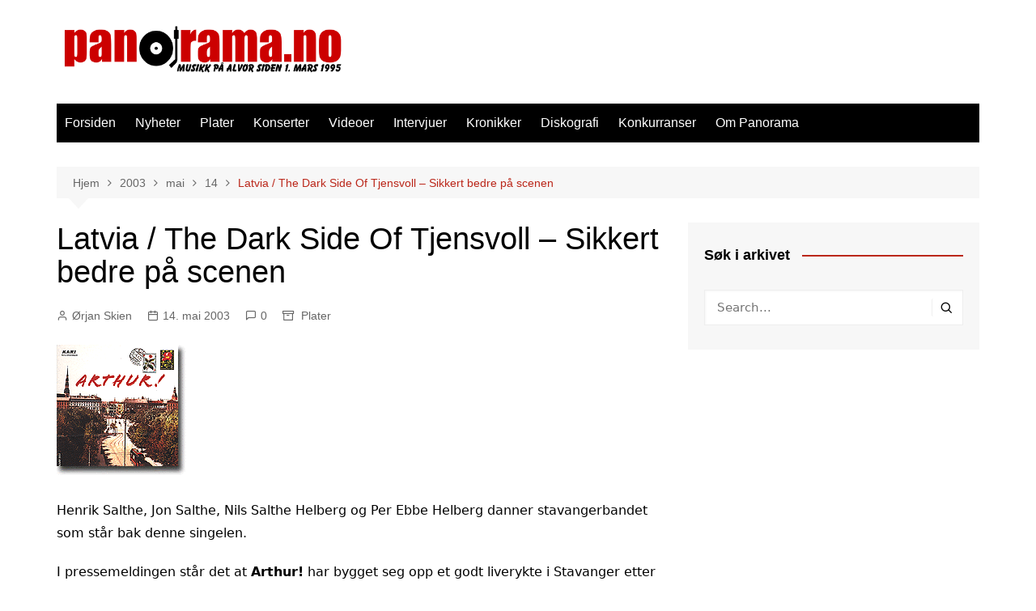

--- FILE ---
content_type: text/html; charset=UTF-8
request_url: https://panorama.no/2003/05/14/latvia-_-the-dark-side-of-tjensvoll-sikkert-bedre-pa_-scenen/
body_size: 16380
content:
		<!doctype html>
		<html lang="nb-NO">
				<head>
			<meta charset="UTF-8">
			<meta name="viewport" content="width=device-width, initial-scale=1">
			<link rel="profile" href="https://gmpg.org/xfn/11">
			<meta name='robots' content='index, follow, max-image-preview:large, max-snippet:-1, max-video-preview:-1' />

	<!-- This site is optimized with the Yoast SEO plugin v26.8 - https://yoast.com/product/yoast-seo-wordpress/ -->
	<title>Latvia / The Dark Side Of Tjensvoll - Sikkert bedre på scenen - Panorama.no</title>
	<link rel="canonical" href="https://panorama.no/2003/05/14/latvia-_-the-dark-side-of-tjensvoll-sikkert-bedre-pa_-scenen/" />
	<meta property="og:locale" content="nb_NO" />
	<meta property="og:type" content="article" />
	<meta property="og:title" content="Latvia / The Dark Side Of Tjensvoll - Sikkert bedre på scenen - Panorama.no" />
	<meta property="og:description" content="Det selvutnevnte rockmonsteret Arthur! spiller musikk i rommet mellom garasjerock- og pop-psykedelia. De er nå ute med vinylsingelen Latvia / Dark Side Of Tjensvoll." />
	<meta property="og:url" content="https://panorama.no/2003/05/14/latvia-_-the-dark-side-of-tjensvoll-sikkert-bedre-pa_-scenen/" />
	<meta property="og:site_name" content="Panorama.no" />
	<meta property="article:publisher" content="https://www.facebook.com/panorama.no" />
	<meta property="article:published_time" content="2003-05-14T22:00:00+00:00" />
	<meta property="og:image" content="https://panorama.no/wp-content/uploads/2003/05/14/DarkSideTjens.gif" />
	<meta property="og:image:width" content="160" />
	<meta property="og:image:height" content="161" />
	<meta property="og:image:type" content="image/gif" />
	<meta name="author" content="Ørjan Skien" />
	<meta name="twitter:card" content="summary_large_image" />
	<meta name="twitter:creator" content="@panorama_no" />
	<meta name="twitter:site" content="@panorama_no" />
	<meta name="twitter:label1" content="Skrevet av" />
	<meta name="twitter:data1" content="Ørjan Skien" />
	<meta name="twitter:label2" content="Ansl. lesetid" />
	<meta name="twitter:data2" content="2 minutter" />
	<script type="application/ld+json" class="yoast-schema-graph">{"@context":"https://schema.org","@graph":[{"@type":"Article","@id":"https://panorama.no/2003/05/14/latvia-_-the-dark-side-of-tjensvoll-sikkert-bedre-pa_-scenen/#article","isPartOf":{"@id":"https://panorama.no/2003/05/14/latvia-_-the-dark-side-of-tjensvoll-sikkert-bedre-pa_-scenen/"},"author":{"name":"Ørjan Skien","@id":"https://panorama.no/#/schema/person/ed03a8749282906390bab422a9c3abdd"},"headline":"Latvia / The Dark Side Of Tjensvoll &#8211; Sikkert bedre på scenen","datePublished":"2003-05-14T22:00:00+00:00","mainEntityOfPage":{"@id":"https://panorama.no/2003/05/14/latvia-_-the-dark-side-of-tjensvoll-sikkert-bedre-pa_-scenen/"},"wordCount":316,"commentCount":0,"publisher":{"@id":"https://panorama.no/#organization"},"image":{"@id":"https://panorama.no/2003/05/14/latvia-_-the-dark-side-of-tjensvoll-sikkert-bedre-pa_-scenen/#primaryimage"},"thumbnailUrl":"https://panorama.no/wp-content/uploads/2003/05/14/DarkSideTjens.gif","articleSection":["Plater"],"inLanguage":"nb-NO","potentialAction":[{"@type":"CommentAction","name":"Comment","target":["https://panorama.no/2003/05/14/latvia-_-the-dark-side-of-tjensvoll-sikkert-bedre-pa_-scenen/#respond"]}]},{"@type":"WebPage","@id":"https://panorama.no/2003/05/14/latvia-_-the-dark-side-of-tjensvoll-sikkert-bedre-pa_-scenen/","url":"https://panorama.no/2003/05/14/latvia-_-the-dark-side-of-tjensvoll-sikkert-bedre-pa_-scenen/","name":"Latvia / The Dark Side Of Tjensvoll - Sikkert bedre på scenen - Panorama.no","isPartOf":{"@id":"https://panorama.no/#website"},"primaryImageOfPage":{"@id":"https://panorama.no/2003/05/14/latvia-_-the-dark-side-of-tjensvoll-sikkert-bedre-pa_-scenen/#primaryimage"},"image":{"@id":"https://panorama.no/2003/05/14/latvia-_-the-dark-side-of-tjensvoll-sikkert-bedre-pa_-scenen/#primaryimage"},"thumbnailUrl":"https://panorama.no/wp-content/uploads/2003/05/14/DarkSideTjens.gif","datePublished":"2003-05-14T22:00:00+00:00","breadcrumb":{"@id":"https://panorama.no/2003/05/14/latvia-_-the-dark-side-of-tjensvoll-sikkert-bedre-pa_-scenen/#breadcrumb"},"inLanguage":"nb-NO","potentialAction":[{"@type":"ReadAction","target":["https://panorama.no/2003/05/14/latvia-_-the-dark-side-of-tjensvoll-sikkert-bedre-pa_-scenen/"]}]},{"@type":"ImageObject","inLanguage":"nb-NO","@id":"https://panorama.no/2003/05/14/latvia-_-the-dark-side-of-tjensvoll-sikkert-bedre-pa_-scenen/#primaryimage","url":"https://panorama.no/wp-content/uploads/2003/05/14/DarkSideTjens.gif","contentUrl":"https://panorama.no/wp-content/uploads/2003/05/14/DarkSideTjens.gif","width":160,"height":161},{"@type":"BreadcrumbList","@id":"https://panorama.no/2003/05/14/latvia-_-the-dark-side-of-tjensvoll-sikkert-bedre-pa_-scenen/#breadcrumb","itemListElement":[{"@type":"ListItem","position":1,"name":"Home","item":"https://panorama.no/"},{"@type":"ListItem","position":2,"name":"Latvia / The Dark Side Of Tjensvoll &#8211; Sikkert bedre på scenen"}]},{"@type":"WebSite","@id":"https://panorama.no/#website","url":"https://panorama.no/","name":"Panorama.no","description":"Norges eldste musikkmagasin på nett","publisher":{"@id":"https://panorama.no/#organization"},"potentialAction":[{"@type":"SearchAction","target":{"@type":"EntryPoint","urlTemplate":"https://panorama.no/?s={search_term_string}"},"query-input":{"@type":"PropertyValueSpecification","valueRequired":true,"valueName":"search_term_string"}}],"inLanguage":"nb-NO"},{"@type":"Organization","@id":"https://panorama.no/#organization","name":"Panorama.no","url":"https://panorama.no/","logo":{"@type":"ImageObject","inLanguage":"nb-NO","@id":"https://panorama.no/#/schema/logo/image/","url":"https://panorama.no/wp-content/uploads/2014/03/cropped-PanoramaLogo1995_1200.png","contentUrl":"https://panorama.no/wp-content/uploads/2014/03/cropped-PanoramaLogo1995_1200.png","width":1200,"height":225,"caption":"Panorama.no"},"image":{"@id":"https://panorama.no/#/schema/logo/image/"},"sameAs":["https://www.facebook.com/panorama.no","https://x.com/panorama_no"]},{"@type":"Person","@id":"https://panorama.no/#/schema/person/ed03a8749282906390bab422a9c3abdd","name":"Ørjan Skien","image":{"@type":"ImageObject","inLanguage":"nb-NO","@id":"https://panorama.no/#/schema/person/image/","url":"https://secure.gravatar.com/avatar/2c7a14915a6f56df0816a21c253cfa4a2405a0fa9731f9d6d5769ace03d0d817?s=96&d=mm&r=g","contentUrl":"https://secure.gravatar.com/avatar/2c7a14915a6f56df0816a21c253cfa4a2405a0fa9731f9d6d5769ace03d0d817?s=96&d=mm&r=g","caption":"Ørjan Skien"},"url":"https://panorama.no/author/orjan/"}]}</script>
	<!-- / Yoast SEO plugin. -->


<link rel='dns-prefetch' href='//stats.wp.com' />
<link rel="alternate" type="application/rss+xml" title="Panorama.no &raquo; strøm" href="https://panorama.no/feed/" />
<link rel="alternate" type="application/rss+xml" title="Panorama.no &raquo; kommentarstrøm" href="https://panorama.no/comments/feed/" />
<link rel="alternate" type="application/rss+xml" title="Panorama.no &raquo; Latvia / The Dark Side Of Tjensvoll &#8211; Sikkert bedre på scenen kommentarstrøm" href="https://panorama.no/2003/05/14/latvia-_-the-dark-side-of-tjensvoll-sikkert-bedre-pa_-scenen/feed/" />
<link rel="alternate" title="oEmbed (JSON)" type="application/json+oembed" href="https://panorama.no/wp-json/oembed/1.0/embed?url=https%3A%2F%2Fpanorama.no%2F2003%2F05%2F14%2Flatvia-_-the-dark-side-of-tjensvoll-sikkert-bedre-pa_-scenen%2F" />
<link rel="alternate" title="oEmbed (XML)" type="text/xml+oembed" href="https://panorama.no/wp-json/oembed/1.0/embed?url=https%3A%2F%2Fpanorama.no%2F2003%2F05%2F14%2Flatvia-_-the-dark-side-of-tjensvoll-sikkert-bedre-pa_-scenen%2F&#038;format=xml" />
<style id='wp-img-auto-sizes-contain-inline-css' type='text/css'>
img:is([sizes=auto i],[sizes^="auto," i]){contain-intrinsic-size:3000px 1500px}
/*# sourceURL=wp-img-auto-sizes-contain-inline-css */
</style>
<style id='wp-emoji-styles-inline-css' type='text/css'>

	img.wp-smiley, img.emoji {
		display: inline !important;
		border: none !important;
		box-shadow: none !important;
		height: 1em !important;
		width: 1em !important;
		margin: 0 0.07em !important;
		vertical-align: -0.1em !important;
		background: none !important;
		padding: 0 !important;
	}
/*# sourceURL=wp-emoji-styles-inline-css */
</style>
<style id='wp-block-library-inline-css' type='text/css'>
:root{--wp-block-synced-color:#7a00df;--wp-block-synced-color--rgb:122,0,223;--wp-bound-block-color:var(--wp-block-synced-color);--wp-editor-canvas-background:#ddd;--wp-admin-theme-color:#007cba;--wp-admin-theme-color--rgb:0,124,186;--wp-admin-theme-color-darker-10:#006ba1;--wp-admin-theme-color-darker-10--rgb:0,107,160.5;--wp-admin-theme-color-darker-20:#005a87;--wp-admin-theme-color-darker-20--rgb:0,90,135;--wp-admin-border-width-focus:2px}@media (min-resolution:192dpi){:root{--wp-admin-border-width-focus:1.5px}}.wp-element-button{cursor:pointer}:root .has-very-light-gray-background-color{background-color:#eee}:root .has-very-dark-gray-background-color{background-color:#313131}:root .has-very-light-gray-color{color:#eee}:root .has-very-dark-gray-color{color:#313131}:root .has-vivid-green-cyan-to-vivid-cyan-blue-gradient-background{background:linear-gradient(135deg,#00d084,#0693e3)}:root .has-purple-crush-gradient-background{background:linear-gradient(135deg,#34e2e4,#4721fb 50%,#ab1dfe)}:root .has-hazy-dawn-gradient-background{background:linear-gradient(135deg,#faaca8,#dad0ec)}:root .has-subdued-olive-gradient-background{background:linear-gradient(135deg,#fafae1,#67a671)}:root .has-atomic-cream-gradient-background{background:linear-gradient(135deg,#fdd79a,#004a59)}:root .has-nightshade-gradient-background{background:linear-gradient(135deg,#330968,#31cdcf)}:root .has-midnight-gradient-background{background:linear-gradient(135deg,#020381,#2874fc)}:root{--wp--preset--font-size--normal:16px;--wp--preset--font-size--huge:42px}.has-regular-font-size{font-size:1em}.has-larger-font-size{font-size:2.625em}.has-normal-font-size{font-size:var(--wp--preset--font-size--normal)}.has-huge-font-size{font-size:var(--wp--preset--font-size--huge)}.has-text-align-center{text-align:center}.has-text-align-left{text-align:left}.has-text-align-right{text-align:right}.has-fit-text{white-space:nowrap!important}#end-resizable-editor-section{display:none}.aligncenter{clear:both}.items-justified-left{justify-content:flex-start}.items-justified-center{justify-content:center}.items-justified-right{justify-content:flex-end}.items-justified-space-between{justify-content:space-between}.screen-reader-text{border:0;clip-path:inset(50%);height:1px;margin:-1px;overflow:hidden;padding:0;position:absolute;width:1px;word-wrap:normal!important}.screen-reader-text:focus{background-color:#ddd;clip-path:none;color:#444;display:block;font-size:1em;height:auto;left:5px;line-height:normal;padding:15px 23px 14px;text-decoration:none;top:5px;width:auto;z-index:100000}html :where(.has-border-color){border-style:solid}html :where([style*=border-top-color]){border-top-style:solid}html :where([style*=border-right-color]){border-right-style:solid}html :where([style*=border-bottom-color]){border-bottom-style:solid}html :where([style*=border-left-color]){border-left-style:solid}html :where([style*=border-width]){border-style:solid}html :where([style*=border-top-width]){border-top-style:solid}html :where([style*=border-right-width]){border-right-style:solid}html :where([style*=border-bottom-width]){border-bottom-style:solid}html :where([style*=border-left-width]){border-left-style:solid}html :where(img[class*=wp-image-]){height:auto;max-width:100%}:where(figure){margin:0 0 1em}html :where(.is-position-sticky){--wp-admin--admin-bar--position-offset:var(--wp-admin--admin-bar--height,0px)}@media screen and (max-width:600px){html :where(.is-position-sticky){--wp-admin--admin-bar--position-offset:0px}}

/*# sourceURL=wp-block-library-inline-css */
</style><style id='global-styles-inline-css' type='text/css'>
:root{--wp--preset--aspect-ratio--square: 1;--wp--preset--aspect-ratio--4-3: 4/3;--wp--preset--aspect-ratio--3-4: 3/4;--wp--preset--aspect-ratio--3-2: 3/2;--wp--preset--aspect-ratio--2-3: 2/3;--wp--preset--aspect-ratio--16-9: 16/9;--wp--preset--aspect-ratio--9-16: 9/16;--wp--preset--color--black: #000000;--wp--preset--color--cyan-bluish-gray: #abb8c3;--wp--preset--color--white: #ffffff;--wp--preset--color--pale-pink: #f78da7;--wp--preset--color--vivid-red: #cf2e2e;--wp--preset--color--luminous-vivid-orange: #ff6900;--wp--preset--color--luminous-vivid-amber: #fcb900;--wp--preset--color--light-green-cyan: #7bdcb5;--wp--preset--color--vivid-green-cyan: #00d084;--wp--preset--color--pale-cyan-blue: #8ed1fc;--wp--preset--color--vivid-cyan-blue: #0693e3;--wp--preset--color--vivid-purple: #9b51e0;--wp--preset--gradient--vivid-cyan-blue-to-vivid-purple: linear-gradient(135deg,rgb(6,147,227) 0%,rgb(155,81,224) 100%);--wp--preset--gradient--light-green-cyan-to-vivid-green-cyan: linear-gradient(135deg,rgb(122,220,180) 0%,rgb(0,208,130) 100%);--wp--preset--gradient--luminous-vivid-amber-to-luminous-vivid-orange: linear-gradient(135deg,rgb(252,185,0) 0%,rgb(255,105,0) 100%);--wp--preset--gradient--luminous-vivid-orange-to-vivid-red: linear-gradient(135deg,rgb(255,105,0) 0%,rgb(207,46,46) 100%);--wp--preset--gradient--very-light-gray-to-cyan-bluish-gray: linear-gradient(135deg,rgb(238,238,238) 0%,rgb(169,184,195) 100%);--wp--preset--gradient--cool-to-warm-spectrum: linear-gradient(135deg,rgb(74,234,220) 0%,rgb(151,120,209) 20%,rgb(207,42,186) 40%,rgb(238,44,130) 60%,rgb(251,105,98) 80%,rgb(254,248,76) 100%);--wp--preset--gradient--blush-light-purple: linear-gradient(135deg,rgb(255,206,236) 0%,rgb(152,150,240) 100%);--wp--preset--gradient--blush-bordeaux: linear-gradient(135deg,rgb(254,205,165) 0%,rgb(254,45,45) 50%,rgb(107,0,62) 100%);--wp--preset--gradient--luminous-dusk: linear-gradient(135deg,rgb(255,203,112) 0%,rgb(199,81,192) 50%,rgb(65,88,208) 100%);--wp--preset--gradient--pale-ocean: linear-gradient(135deg,rgb(255,245,203) 0%,rgb(182,227,212) 50%,rgb(51,167,181) 100%);--wp--preset--gradient--electric-grass: linear-gradient(135deg,rgb(202,248,128) 0%,rgb(113,206,126) 100%);--wp--preset--gradient--midnight: linear-gradient(135deg,rgb(2,3,129) 0%,rgb(40,116,252) 100%);--wp--preset--font-size--small: 16px;--wp--preset--font-size--medium: 28px;--wp--preset--font-size--large: 32px;--wp--preset--font-size--x-large: 42px;--wp--preset--font-size--larger: 38px;--wp--preset--spacing--20: 0.44rem;--wp--preset--spacing--30: 0.67rem;--wp--preset--spacing--40: 1rem;--wp--preset--spacing--50: 1.5rem;--wp--preset--spacing--60: 2.25rem;--wp--preset--spacing--70: 3.38rem;--wp--preset--spacing--80: 5.06rem;--wp--preset--shadow--natural: 6px 6px 9px rgba(0, 0, 0, 0.2);--wp--preset--shadow--deep: 12px 12px 50px rgba(0, 0, 0, 0.4);--wp--preset--shadow--sharp: 6px 6px 0px rgba(0, 0, 0, 0.2);--wp--preset--shadow--outlined: 6px 6px 0px -3px rgb(255, 255, 255), 6px 6px rgb(0, 0, 0);--wp--preset--shadow--crisp: 6px 6px 0px rgb(0, 0, 0);}:where(.is-layout-flex){gap: 0.5em;}:where(.is-layout-grid){gap: 0.5em;}body .is-layout-flex{display: flex;}.is-layout-flex{flex-wrap: wrap;align-items: center;}.is-layout-flex > :is(*, div){margin: 0;}body .is-layout-grid{display: grid;}.is-layout-grid > :is(*, div){margin: 0;}:where(.wp-block-columns.is-layout-flex){gap: 2em;}:where(.wp-block-columns.is-layout-grid){gap: 2em;}:where(.wp-block-post-template.is-layout-flex){gap: 1.25em;}:where(.wp-block-post-template.is-layout-grid){gap: 1.25em;}.has-black-color{color: var(--wp--preset--color--black) !important;}.has-cyan-bluish-gray-color{color: var(--wp--preset--color--cyan-bluish-gray) !important;}.has-white-color{color: var(--wp--preset--color--white) !important;}.has-pale-pink-color{color: var(--wp--preset--color--pale-pink) !important;}.has-vivid-red-color{color: var(--wp--preset--color--vivid-red) !important;}.has-luminous-vivid-orange-color{color: var(--wp--preset--color--luminous-vivid-orange) !important;}.has-luminous-vivid-amber-color{color: var(--wp--preset--color--luminous-vivid-amber) !important;}.has-light-green-cyan-color{color: var(--wp--preset--color--light-green-cyan) !important;}.has-vivid-green-cyan-color{color: var(--wp--preset--color--vivid-green-cyan) !important;}.has-pale-cyan-blue-color{color: var(--wp--preset--color--pale-cyan-blue) !important;}.has-vivid-cyan-blue-color{color: var(--wp--preset--color--vivid-cyan-blue) !important;}.has-vivid-purple-color{color: var(--wp--preset--color--vivid-purple) !important;}.has-black-background-color{background-color: var(--wp--preset--color--black) !important;}.has-cyan-bluish-gray-background-color{background-color: var(--wp--preset--color--cyan-bluish-gray) !important;}.has-white-background-color{background-color: var(--wp--preset--color--white) !important;}.has-pale-pink-background-color{background-color: var(--wp--preset--color--pale-pink) !important;}.has-vivid-red-background-color{background-color: var(--wp--preset--color--vivid-red) !important;}.has-luminous-vivid-orange-background-color{background-color: var(--wp--preset--color--luminous-vivid-orange) !important;}.has-luminous-vivid-amber-background-color{background-color: var(--wp--preset--color--luminous-vivid-amber) !important;}.has-light-green-cyan-background-color{background-color: var(--wp--preset--color--light-green-cyan) !important;}.has-vivid-green-cyan-background-color{background-color: var(--wp--preset--color--vivid-green-cyan) !important;}.has-pale-cyan-blue-background-color{background-color: var(--wp--preset--color--pale-cyan-blue) !important;}.has-vivid-cyan-blue-background-color{background-color: var(--wp--preset--color--vivid-cyan-blue) !important;}.has-vivid-purple-background-color{background-color: var(--wp--preset--color--vivid-purple) !important;}.has-black-border-color{border-color: var(--wp--preset--color--black) !important;}.has-cyan-bluish-gray-border-color{border-color: var(--wp--preset--color--cyan-bluish-gray) !important;}.has-white-border-color{border-color: var(--wp--preset--color--white) !important;}.has-pale-pink-border-color{border-color: var(--wp--preset--color--pale-pink) !important;}.has-vivid-red-border-color{border-color: var(--wp--preset--color--vivid-red) !important;}.has-luminous-vivid-orange-border-color{border-color: var(--wp--preset--color--luminous-vivid-orange) !important;}.has-luminous-vivid-amber-border-color{border-color: var(--wp--preset--color--luminous-vivid-amber) !important;}.has-light-green-cyan-border-color{border-color: var(--wp--preset--color--light-green-cyan) !important;}.has-vivid-green-cyan-border-color{border-color: var(--wp--preset--color--vivid-green-cyan) !important;}.has-pale-cyan-blue-border-color{border-color: var(--wp--preset--color--pale-cyan-blue) !important;}.has-vivid-cyan-blue-border-color{border-color: var(--wp--preset--color--vivid-cyan-blue) !important;}.has-vivid-purple-border-color{border-color: var(--wp--preset--color--vivid-purple) !important;}.has-vivid-cyan-blue-to-vivid-purple-gradient-background{background: var(--wp--preset--gradient--vivid-cyan-blue-to-vivid-purple) !important;}.has-light-green-cyan-to-vivid-green-cyan-gradient-background{background: var(--wp--preset--gradient--light-green-cyan-to-vivid-green-cyan) !important;}.has-luminous-vivid-amber-to-luminous-vivid-orange-gradient-background{background: var(--wp--preset--gradient--luminous-vivid-amber-to-luminous-vivid-orange) !important;}.has-luminous-vivid-orange-to-vivid-red-gradient-background{background: var(--wp--preset--gradient--luminous-vivid-orange-to-vivid-red) !important;}.has-very-light-gray-to-cyan-bluish-gray-gradient-background{background: var(--wp--preset--gradient--very-light-gray-to-cyan-bluish-gray) !important;}.has-cool-to-warm-spectrum-gradient-background{background: var(--wp--preset--gradient--cool-to-warm-spectrum) !important;}.has-blush-light-purple-gradient-background{background: var(--wp--preset--gradient--blush-light-purple) !important;}.has-blush-bordeaux-gradient-background{background: var(--wp--preset--gradient--blush-bordeaux) !important;}.has-luminous-dusk-gradient-background{background: var(--wp--preset--gradient--luminous-dusk) !important;}.has-pale-ocean-gradient-background{background: var(--wp--preset--gradient--pale-ocean) !important;}.has-electric-grass-gradient-background{background: var(--wp--preset--gradient--electric-grass) !important;}.has-midnight-gradient-background{background: var(--wp--preset--gradient--midnight) !important;}.has-small-font-size{font-size: var(--wp--preset--font-size--small) !important;}.has-medium-font-size{font-size: var(--wp--preset--font-size--medium) !important;}.has-large-font-size{font-size: var(--wp--preset--font-size--large) !important;}.has-x-large-font-size{font-size: var(--wp--preset--font-size--x-large) !important;}
/*# sourceURL=global-styles-inline-css */
</style>

<style id='classic-theme-styles-inline-css' type='text/css'>
/*! This file is auto-generated */
.wp-block-button__link{color:#fff;background-color:#32373c;border-radius:9999px;box-shadow:none;text-decoration:none;padding:calc(.667em + 2px) calc(1.333em + 2px);font-size:1.125em}.wp-block-file__button{background:#32373c;color:#fff;text-decoration:none}
/*# sourceURL=/wp-includes/css/classic-themes.min.css */
</style>
<link rel='stylesheet' id='fcbkbttn_icon-css' href='https://panorama.no/wp-content/plugins/facebook-button-plugin/css/icon.css?ver=2.77' type='text/css' media='all' />
<link rel='stylesheet' id='fcbkbttn_stylesheet-css' href='https://panorama.no/wp-content/plugins/facebook-button-plugin/css/style.css?ver=2.77' type='text/css' media='all' />
<link rel='stylesheet' id='cmplz-general-css' href='https://panorama.no/wp-content/plugins/complianz-gdpr/assets/css/cookieblocker.min.css?ver=1746948974' type='text/css' media='all' />
<link rel='stylesheet' id='cream-magazine-style-css' href='https://panorama.no/wp-content/themes/cream-magazine/style.css?ver=2.1.7' type='text/css' media='all' />
<link rel='stylesheet' id='fontAwesome-4-css' href='https://panorama.no/wp-content/themes/cream-magazine/assets/dist/fonts/fontAwesome/fontAwesome.min.css?ver=2.1.7' type='text/css' media='all' />
<link rel='stylesheet' id='feather-icons-css' href='https://panorama.no/wp-content/themes/cream-magazine/assets/dist/fonts/feather/feather.min.css?ver=2.1.7' type='text/css' media='all' />
<link rel='stylesheet' id='cream-magazine-main-css' href='https://panorama.no/wp-content/themes/cream-magazine/assets/dist/css/main.css?ver=2.1.7' type='text/css' media='all' />
<script type="text/javascript" async src="https://panorama.no/wp-content/plugins/burst-statistics/helpers/timeme/timeme.min.js?ver=1.8.0.1" id="burst-timeme-js"></script>
<script type="text/javascript" id="burst-js-extra">
/* <![CDATA[ */
var burst = {"tracking":{"isInitialHit":true,"lastUpdateTimestamp":0,"beacon_url":"https://panorama.no/wp-content/plugins/burst-statistics/endpoint.php"},"options":{"cookieless":0,"pageUrl":"https://panorama.no/2003/05/14/latvia-_-the-dark-side-of-tjensvoll-sikkert-bedre-pa_-scenen/","beacon_enabled":1,"do_not_track":0,"enable_turbo_mode":0,"track_url_change":0,"cookie_retention_days":30},"goals":{"completed":[],"scriptUrl":"https://panorama.no/wp-content/plugins/burst-statistics//assets/js/build/burst-goals.js?v=1.8.0.1","active":[]},"cache":{"uid":null,"fingerprint":null,"isUserAgent":null,"isDoNotTrack":null,"useCookies":null}};
//# sourceURL=burst-js-extra
/* ]]> */
</script>
<script type="text/javascript" async src="https://panorama.no/wp-content/plugins/burst-statistics/assets/js/build/burst.min.js?ver=1.8.0.1" id="burst-js"></script>
<script type="text/javascript" src="https://panorama.no/wp-content/plugins/google-analytics-for-wordpress/assets/js/frontend-gtag.min.js?ver=9.11.1" id="monsterinsights-frontend-script-js" async="async" data-wp-strategy="async"></script>
<script data-cfasync="false" data-wpfc-render="false" type="text/javascript" id='monsterinsights-frontend-script-js-extra'>/* <![CDATA[ */
var monsterinsights_frontend = {"js_events_tracking":"true","download_extensions":"doc,pdf,ppt,zip,xls,docx,pptx,xlsx","inbound_paths":"[]","home_url":"https:\/\/panorama.no","hash_tracking":"false","v4_id":"G-MYWWCLN9QV"};/* ]]> */
</script>
<script type="text/javascript" src="https://panorama.no/wp-includes/js/jquery/jquery.min.js?ver=3.7.1" id="jquery-core-js"></script>
<script type="text/javascript" src="https://panorama.no/wp-includes/js/jquery/jquery-migrate.min.js?ver=3.4.1" id="jquery-migrate-js"></script>
<script type="text/javascript" src="https://panorama.no/wp-content/plugins/stop-user-enumeration/frontend/js/frontend.js?ver=1.7.7" id="stop-user-enumeration-js" defer="defer" data-wp-strategy="defer"></script>
<link rel="https://api.w.org/" href="https://panorama.no/wp-json/" /><link rel="alternate" title="JSON" type="application/json" href="https://panorama.no/wp-json/wp/v2/posts/5483" />
<!-- Twitter Cards Meta - V 2.5.4 -->
<meta name="twitter:card" content="summary" />
<meta name="twitter:site" content="@panorama_no" />
<meta name="twitter:creator" content="@panorama_no" />
<meta name="twitter:url" content="https://panorama.no/2003/05/14/latvia-_-the-dark-side-of-tjensvoll-sikkert-bedre-pa_-scenen/" />
<meta name="twitter:title" content="Latvia / The Dark Side Of Tjensvoll &#8211; Sikkert bedre på scenen" />
<meta name="twitter:description" content="Det selvutnevnte rockmonsteret Arthur! spiller musikk i rommet mellom garasjerock- og pop-psykedelia. De er nå ute med vinylsingelen Latvia / Dark Side Of [...]" />
<meta name="twitter:image" content="https://panorama.no/wp-content/uploads/2003/05/14/DarkSideTjens.gif" />
<!-- Twitter Cards Meta By WPDeveloper.net -->

	<style>img#wpstats{display:none}</style>
		<link rel="pingback" href="https://panorama.no/xmlrpc.php"><style>a:hover{text-decoration:none !important;}button,input[type="button"],input[type="reset"],input[type="submit"],.primary-navigation > ul > li.home-btn,.cm_header_lay_three .primary-navigation > ul > li.home-btn,.news_ticker_wrap .ticker_head,#toTop,.section-title h2::after,.sidebar-widget-area .widget .widget-title h2::after,.footer-widget-container .widget .widget-title h2::after,#comments div#respond h3#reply-title::after,#comments h2.comments-title:after,.post_tags a,.owl-carousel .owl-nav button.owl-prev,.owl-carousel .owl-nav button.owl-next,.cm_author_widget .author-detail-link a,.error_foot form input[type="submit"],.widget_search form input[type="submit"],.header-search-container input[type="submit"],.trending_widget_carousel .owl-dots button.owl-dot,.pagination .page-numbers.current,.post-navigation .nav-links .nav-previous a,.post-navigation .nav-links .nav-next a,#comments form input[type="submit"],footer .widget.widget_search form input[type="submit"]:hover,.widget_product_search .woocommerce-product-search button[type="submit"],.woocommerce ul.products li.product .button,.woocommerce .woocommerce-pagination ul.page-numbers li span.current,.woocommerce .product div.summary .cart button.single_add_to_cart_button,.woocommerce .product div.woocommerce-tabs div.panel #reviews #review_form_wrapper .comment-form p.form-submit .submit,.woocommerce .product section.related > h2::after,.woocommerce .cart .button:hover,.woocommerce .cart .button:focus,.woocommerce .cart input.button:hover,.woocommerce .cart input.button:focus,.woocommerce #respond input#submit:hover,.woocommerce #respond input#submit:focus,.woocommerce button.button:hover,.woocommerce button.button:focus,.woocommerce input.button:hover,.woocommerce input.button:focus,.woocommerce #respond input#submit.alt:hover,.woocommerce a.button.alt:hover,.woocommerce button.button.alt:hover,.woocommerce input.button.alt:hover,.woocommerce a.remove:hover,.woocommerce-account .woocommerce-MyAccount-navigation ul li.is-active a,.woocommerce a.button:hover,.woocommerce a.button:focus,.widget_product_tag_cloud .tagcloud a:hover,.widget_product_tag_cloud .tagcloud a:focus,.woocommerce .widget_price_filter .price_slider_wrapper .ui-slider .ui-slider-handle,.error_page_top_portion,.primary-navigation ul li a span.menu-item-description{background-color:#bb271a}a:hover,.post_title h2 a:hover,.post_title h2 a:focus,.post_meta li a:hover,.post_meta li a:focus,ul.social-icons li a[href*=".com"]:hover::before,.ticker_carousel .owl-nav button.owl-prev i,.ticker_carousel .owl-nav button.owl-next i,.news_ticker_wrap .ticker_items .item a:hover,.news_ticker_wrap .ticker_items .item a:focus,.cm_banner .post_title h2 a:hover,.cm_banner .post_meta li a:hover,.cm_middle_post_widget_one .post_title h2 a:hover,.cm_middle_post_widget_one .post_meta li a:hover,.cm_middle_post_widget_three .post_thumb .post-holder a:hover,.cm_middle_post_widget_three .post_thumb .post-holder a:focus,.cm_middle_post_widget_six .middle_widget_six_carousel .item .card .card_content a:hover,.cm_middle_post_widget_six .middle_widget_six_carousel .item .card .card_content a:focus,.cm_post_widget_twelve .card .post-holder a:hover,.cm_post_widget_twelve .card .post-holder a:focus,.cm_post_widget_seven .card .card_content a:hover,.cm_post_widget_seven .card .card_content a:focus,.copyright_section a:hover,.footer_nav ul li a:hover,.breadcrumb ul li:last-child span,.pagination .page-numbers:hover,#comments ol.comment-list li article footer.comment-meta .comment-metadata span.edit-link a:hover,#comments ol.comment-list li article .reply a:hover,.social-share ul li a:hover,ul.social-icons li a:hover,ul.social-icons li a:focus,.woocommerce ul.products li.product a:hover,.woocommerce ul.products li.product .price,.woocommerce .woocommerce-pagination ul.page-numbers li a.page-numbers:hover,.woocommerce div.product p.price,.woocommerce div.product span.price,.video_section .video_details .post_title h2 a:hover,.primary-navigation.dark li a:hover,footer .footer_inner a:hover,.footer-widget-container ul.post_meta li:hover span,.footer-widget-container ul.post_meta li:hover a,ul.post_meta li a:hover,.cm-post-widget-two .big-card .post-holder .post_title h2 a:hover,.cm-post-widget-two .big-card .post_meta li a:hover,.copyright_section .copyrights a,.breadcrumb ul li a:hover,.breadcrumb ul li a:hover span{color:#bb271a}.ticker_carousel .owl-nav button.owl-prev,.ticker_carousel .owl-nav button.owl-next,.error_foot form input[type="submit"],.widget_search form input[type="submit"],.pagination .page-numbers:hover,#comments form input[type="submit"],.social-share ul li a:hover,.header-search-container .search-form-entry,.widget_product_search .woocommerce-product-search button[type="submit"],.woocommerce .woocommerce-pagination ul.page-numbers li span.current,.woocommerce .woocommerce-pagination ul.page-numbers li a.page-numbers:hover,.woocommerce a.remove:hover,.ticker_carousel .owl-nav button.owl-prev:hover,.ticker_carousel .owl-nav button.owl-next:hover,footer .widget.widget_search form input[type="submit"]:hover,.trending_widget_carousel .owl-dots button.owl-dot,.the_content blockquote,.widget_tag_cloud .tagcloud a:hover{border-color:#bb271a}header .mask{background-color:rgba(0,0,0,0.2);}.site-description{color:#000000;}body{font-family:Arial,sans-serif;font-weight:inherit;}h1,h2,h3,h4,h5,h6,.site-title{font-family:Arial,sans-serif;font-weight:inherit;}.entry_cats ul.post-categories li a{background-color:#bb271a;color:#fff;}.entry_cats ul.post-categories li a:hover{background-color:#010101;color:#fff;}.the_content a{color:#bb271a;}.the_content a:hover{color:#010101;}.post-display-grid .card_content .cm-post-excerpt{margin-top:15px;}</style><link rel="icon" href="https://panorama.no/wp-content/uploads/2016/03/cropped-Panorama_logo_mobilside_kvadrat-32x32.png" sizes="32x32" />
<link rel="icon" href="https://panorama.no/wp-content/uploads/2016/03/cropped-Panorama_logo_mobilside_kvadrat-192x192.png" sizes="192x192" />
<link rel="apple-touch-icon" href="https://panorama.no/wp-content/uploads/2016/03/cropped-Panorama_logo_mobilside_kvadrat-180x180.png" />
<meta name="msapplication-TileImage" content="https://panorama.no/wp-content/uploads/2016/03/cropped-Panorama_logo_mobilside_kvadrat-270x270.png" />

<!-- BEGIN GAINWP v5.4.6 Universal Analytics - https://intelligencewp.com/google-analytics-in-wordpress/ -->
<script>
(function(i,s,o,g,r,a,m){i['GoogleAnalyticsObject']=r;i[r]=i[r]||function(){
	(i[r].q=i[r].q||[]).push(arguments)},i[r].l=1*new Date();a=s.createElement(o),
	m=s.getElementsByTagName(o)[0];a.async=1;a.src=g;m.parentNode.insertBefore(a,m)
})(window,document,'script','https://www.google-analytics.com/analytics.js','ga');
  ga('create', 'UA-54396-1', 'auto');
  ga('send', 'pageview');
</script>
<!-- END GAINWP Universal Analytics -->
		</head>
				<body data-rsssl=1 class="wp-singular post-template-default single single-post postid-5483 single-format-standard wp-custom-logo wp-embed-responsive wp-theme-cream-magazine right-sidebar">
						<a class="skip-link screen-reader-text" href="#content">Hopp til innhold</a>
				<div class="page-wrapper">
		<header class="general-header cm-header-style-one">
		<div class="cm-container">
		<div class="logo-container">
			<div class="row align-items-center">
				<div class="cm-col-lg-4 cm-col-12">
							<div class="logo">
			<a href="https://panorama.no/" class="custom-logo-link" rel="home"><img width="1200" height="225" src="https://panorama.no/wp-content/uploads/2014/03/cropped-PanoramaLogo1995_1200.png" class="custom-logo" alt="Panorama.no" decoding="async" fetchpriority="high" srcset="https://panorama.no/wp-content/uploads/2014/03/cropped-PanoramaLogo1995_1200.png 1200w, https://panorama.no/wp-content/uploads/2014/03/cropped-PanoramaLogo1995_1200-300x56.png 300w, https://panorama.no/wp-content/uploads/2014/03/cropped-PanoramaLogo1995_1200-1024x192.png 1024w, https://panorama.no/wp-content/uploads/2014/03/cropped-PanoramaLogo1995_1200-768x144.png 768w" sizes="(max-width: 1200px) 100vw, 1200px" /></a>		</div><!-- .logo -->
						</div><!-- .col -->
							</div><!-- .row -->
		</div><!-- .logo-container -->
		<nav class="main-navigation">
			<div id="main-nav" class="primary-navigation">
				<ul id="menu-toppmeny" class=""><li id="menu-item-12552" class="menu-item menu-item-type-custom menu-item-object-custom menu-item-12552"><a href="https://www.panorama.no">Forsiden</a></li>
<li id="menu-item-12372" class="menu-item menu-item-type-taxonomy menu-item-object-category menu-item-12372"><a href="https://panorama.no/nyheter/">Nyheter</a></li>
<li id="menu-item-12371" class="menu-item menu-item-type-taxonomy menu-item-object-category current-post-ancestor current-menu-parent current-post-parent menu-item-12371"><a href="https://panorama.no/plater/">Plater</a></li>
<li id="menu-item-12373" class="menu-item menu-item-type-taxonomy menu-item-object-category menu-item-12373"><a href="https://panorama.no/konserter/">Konserter</a></li>
<li id="menu-item-12460" class="menu-item menu-item-type-taxonomy menu-item-object-category menu-item-12460"><a href="https://panorama.no/nyheter/videoer/">Videoer</a></li>
<li id="menu-item-12375" class="menu-item menu-item-type-taxonomy menu-item-object-category menu-item-12375"><a href="https://panorama.no/intervjuer/">Intervjuer</a></li>
<li id="menu-item-12376" class="menu-item menu-item-type-taxonomy menu-item-object-category menu-item-12376"><a href="https://panorama.no/kronikker/">Kronikker</a></li>
<li id="menu-item-12377" class="menu-item menu-item-type-taxonomy menu-item-object-category menu-item-12377"><a href="https://panorama.no/diskografi/">Diskografi</a></li>
<li id="menu-item-12374" class="menu-item menu-item-type-taxonomy menu-item-object-category menu-item-12374"><a href="https://panorama.no/nyheter/konkurranser/">Konkurranser</a></li>
<li id="menu-item-12417" class="menu-item menu-item-type-post_type menu-item-object-page menu-item-12417"><a href="https://panorama.no/om-panorama/">Om Panorama</a></li>
</ul>			</div><!-- .primary-navigation -->
			<div class="header-search-container">
				<div class="search-form-entry">
					<form role="search" class="cm-search-form" method="get" action="https://panorama.no/"><input type="search" name="s" placeholder="Search..." value="" ><button type="submit" class="cm-submit-btn"><i class="feather icon-search"></i></button></form>				</div><!-- .search-form-entry -->
			</div><!-- .search-container -->
		</nav><!-- .main-navigation -->
	</div><!-- .cm-container -->
</header><!-- .general-header -->
<div id="content" class="site-content">
	<div class="cm-container">
	<div class="inner-page-wrapper">
		<div id="primary" class="content-area">
			<main id="main" class="site-main">
				<div class="cm_post_page_lay_wrap">
								<div class="breadcrumb  default-breadcrumb">
				<nav role="navigation" aria-label="Brødsmuler" class="breadcrumb-trail breadcrumbs" itemprop="breadcrumb"><ul class="trail-items" itemscope itemtype="http://schema.org/BreadcrumbList"><meta name="numberOfItems" content="5" /><meta name="itemListOrder" content="Ascending" /><li itemprop="itemListElement" itemscope itemtype="http://schema.org/ListItem" class="trail-item trail-begin"><a href="https://panorama.no/" rel="home" itemprop="item"><span itemprop="name">Hjem</span></a><meta itemprop="position" content="1" /></li><li itemprop="itemListElement" itemscope itemtype="http://schema.org/ListItem" class="trail-item"><a href="https://panorama.no/2003/" itemprop="item"><span itemprop="name">2003</span></a><meta itemprop="position" content="2" /></li><li itemprop="itemListElement" itemscope itemtype="http://schema.org/ListItem" class="trail-item"><a href="https://panorama.no/2003/05/" itemprop="item"><span itemprop="name">mai</span></a><meta itemprop="position" content="3" /></li><li itemprop="itemListElement" itemscope itemtype="http://schema.org/ListItem" class="trail-item"><a href="https://panorama.no/2003/05/14/" itemprop="item"><span itemprop="name">14</span></a><meta itemprop="position" content="4" /></li><li itemprop="itemListElement" itemscope itemtype="http://schema.org/ListItem" class="trail-item trail-end"><a href="https://panorama.no/2003/05/14/latvia-_-the-dark-side-of-tjensvoll-sikkert-bedre-pa_-scenen" itemprop="item"><span itemprop="name">Latvia / The Dark Side Of Tjensvoll &#8211; Sikkert bedre på scenen</span></a><meta itemprop="position" content="5" /></li></ul></nav>			</div>
								<div class="single-container">
						<div class="row">  
							<div class="cm-col-lg-8 cm-col-12 sticky_portion">
								<div class="content-entry">
	<article id="post-5483" class="post-detail post-5483 post type-post status-publish format-standard has-post-thumbnail hentry category-plater">
		<div class="the_title">
			<h1>Latvia / The Dark Side Of Tjensvoll &#8211; Sikkert bedre på scenen</h1>
		</div><!-- .the_title -->
					<div class="cm-post-meta">
				<ul class="post_meta">
											<li class="post_author">
							<a href="https://panorama.no/author/orjan/">Ørjan Skien</a>
						</li><!-- .post_author -->
												<li class="posted_date">
							<a href="https://panorama.no/2003/05/14/latvia-_-the-dark-side-of-tjensvoll-sikkert-bedre-pa_-scenen/"><time class="entry-date published updated" datetime="2003-05-14T22:00:00+02:00">14. mai 2003</time></a>
						</li><!-- .posted_date -->
												<li class="comments">
							<a href="https://panorama.no/2003/05/14/latvia-_-the-dark-side-of-tjensvoll-sikkert-bedre-pa_-scenen/#comments">0</a>
						</li><!-- .comments -->
													<li class="entry_cats">
								<a href="https://panorama.no/plater/" rel="category tag">Plater</a>							</li><!-- .entry_cats -->
											</ul><!-- .post_meta -->
			</div><!-- .meta -->
									<div class="post_thumb">
					<figure>
					<img width="160" height="161" src="https://panorama.no/wp-content/uploads/2003/05/14/DarkSideTjens.gif" class="attachment-full size-full wp-post-image" alt="Latvia / The Dark Side Of Tjensvoll &#8211; Sikkert bedre på scenen" decoding="async" />					</figure>
				</div>
						<div class="the_content">
			<p>Henrik Salthe, Jon Salthe, Nils Salthe Helberg og Per Ebbe Helberg danner stavangerbandet som står bak denne singelen.</p>
<p>I pressemeldingen står det at <b>Arthur!</b> har bygget seg opp et godt liverykte i Stavanger etter konserter på sentrale utesteder i byen. Og det stemmer: Ryktene om Arthur!s opptredener har funnet fram til undertegnede på egen hånd, så det var ikke uten en viss forventning at plata ble satt i spilleren første gang. </p>
<p>Men noe rockmonster er nok likevel ikke Arthur!. Det er snarere et gutteband med tydelige ambisjoner om å få til noe mer enn standard garasjepunkrock. Tittelen på den instrumentale <i>Dark Side Of Tjensvoll</i> er nok til å skjønne at her trekkes tråder og referanser til band som har skapt mye særegen og mystisk musikk. </p>
<p><b>Dessverre virker ikke bandet alltid like samspilte. Det er litt forstyrrende når de legger opp til halvavanserte rytmer og partier, og kommer ørlite i utakt, og blir vel skranglete. Slikt smågrums merker man ikke på konsert, men det merkes godt på det private stereoanlegget.</b></p>
<p>Å spille garasjerock er ofte bare en finere benevning for å låte som et rockverksted, og til tider er det der Arthur! befinner seg. Som når de prøver seg på småpsykedeliske partier anført av en naivistisk vokal, rytmegitar, og syke orgeltoner. Men det svinger ikke helt. Bandet virker en smule innadvendt, og underholder muligens seg selv mer enn lytteren. Ikke helt overbevisende er klisjeen jeg ikke greier å styre unna når jeg vil oppsummere mitt totale inntrykk av singelen.</p>
<p>Musikken har noe uforløst over seg, men jeg blir ikke overrasket om det svinger bedre live. Bandet skal aldri bli oppløst, hevder de ihvertfall selv. Og da burde det være anledninger til å sjekke ut bandet på byen, muligens i et mer passende element.</p>
<div class="fcbkbttn_buttons_block" id="fcbkbttn_left"><div class="fcbkbttn_like "><fb:like href="https://panorama.no/2003/05/14/latvia-_-the-dark-side-of-tjensvoll-sikkert-bedre-pa_-scenen/" action="like" colorscheme="light" layout="button_count"  size="small"></fb:like></div></div>		</div><!-- .the_content -->
			</article><!-- #post-5483 -->
</div><!-- .content-entry -->
	<div class="author_box">
		<div class="row no-gutters">
			<div class="cm-col-lg-3 cm-col-md-2 cm-col-3">
				<div class="author_thumb">
					<img alt='' src='https://secure.gravatar.com/avatar/2c7a14915a6f56df0816a21c253cfa4a2405a0fa9731f9d6d5769ace03d0d817?s=300&#038;d=mm&#038;r=g' srcset='https://secure.gravatar.com/avatar/2c7a14915a6f56df0816a21c253cfa4a2405a0fa9731f9d6d5769ace03d0d817?s=600&#038;d=mm&#038;r=g 2x' class='avatar avatar-300 photo' height='300' width='300' decoding='async'/>				</div><!-- .author_thumb -->
			</div><!-- .col -->
			<div class="cm-col-lg-9 cm-col-md-10 cm-col-9">
				<div class="author_details">
					<div class="author_name">
						<h3>Ørjan Skien</h3>
					</div><!-- .author_name -->
					<div class="author_desc">
											</div><!-- .author_desc -->
				</div><!-- .author_details -->
			</div><!-- .col -->
		</div><!-- .row -->
	</div><!-- .author_box -->
	
	<nav class="navigation post-navigation" aria-label="Innlegg">
		<h2 class="screen-reader-text">Innleggsnavigasjon</h2>
		<div class="nav-links"><div class="nav-previous"><a href="https://panorama.no/2003/05/14/johan-borgert-lovende-debut/" rel="prev">Forrige</a></div><div class="nav-next"><a href="https://panorama.no/2003/05/14/burek-v-debuterer-til-godkjent/" rel="next">Neste</a></div></div>
	</nav>	<section class="cm_related_post_container">
		<div class="section_inner">
						<div class="row">
									<div class="cm-col-lg-6 cm-col-md-6 cm-col-12">
						<div class="card">
															<div class="post_thumb">
											<a href="https://panorama.no/2026/01/21/manedens-klassiker/">
			<figure class="imghover">
				<img width="800" height="450" src="https://panorama.no/wp-content/uploads/2026/01/crooked-800x450.jpg" class="attachment-cream-magazine-thumbnail-2 size-cream-magazine-thumbnail-2 wp-post-image" alt="Månedens klassiker: Pavement &#8211; Crooked Rain Crooked Rain" decoding="async" />			</figure>
		</a>
										</div><!-- .post_thumb.imghover -->
															<div class="card_content">
												<div class="entry_cats">
					<ul class="post-categories">
	<li><a href="https://panorama.no/plater/" rel="category tag">Plater</a></li></ul>				</div><!-- .entry_cats -->
												<div class="post_title">
									<h2><a href="https://panorama.no/2026/01/21/manedens-klassiker/">Månedens klassiker: Pavement &#8211; Crooked Rain Crooked Rain</a></h2>
								</div><!-- .post_title -->
											<div class="cm-post-meta">
				<ul class="post_meta">
											<li class="post_author">
							<a href="https://panorama.no/author/mats/">Mats Johansen</a>
						</li><!-- .post_author -->
												<li class="posted_date">
							<a href="https://panorama.no/2026/01/21/manedens-klassiker/"><time class="entry-date published" datetime="2026-01-21T01:25:53+01:00">21. januar 2026</time></a>
						</li><!-- .posted_date -->
										</ul><!-- .post_meta -->
			</div><!-- .meta -->
				 
							</div><!-- .card_content -->
						</div><!-- .card -->
					</div><!-- .col -->
										<div class="cm-col-lg-6 cm-col-md-6 cm-col-12">
						<div class="card">
															<div class="post_thumb">
											<a href="https://panorama.no/2025/06/08/jokkes-arvtager/">
			<figure class="imghover">
				<img width="800" height="450" src="https://panorama.no/wp-content/uploads/2025/06/Dod-drom-svart-hvitt-web-800x450.jpeg" class="attachment-cream-magazine-thumbnail-2 size-cream-magazine-thumbnail-2 wp-post-image" alt="Jokkes arvtager" decoding="async" loading="lazy" />			</figure>
		</a>
										</div><!-- .post_thumb.imghover -->
															<div class="card_content">
												<div class="entry_cats">
					<ul class="post-categories">
	<li><a href="https://panorama.no/plater/" rel="category tag">Plater</a></li>
	<li><a href="https://panorama.no/nyheter/videoer/" rel="category tag">Videoer</a></li></ul>				</div><!-- .entry_cats -->
												<div class="post_title">
									<h2><a href="https://panorama.no/2025/06/08/jokkes-arvtager/">Jokkes arvtager</a></h2>
								</div><!-- .post_title -->
											<div class="cm-post-meta">
				<ul class="post_meta">
											<li class="post_author">
							<a href="https://panorama.no/author/terje/">Terje Kollevik</a>
						</li><!-- .post_author -->
												<li class="posted_date">
							<a href="https://panorama.no/2025/06/08/jokkes-arvtager/"><time class="entry-date published updated" datetime="2025-06-08T16:20:41+02:00">8. juni 2025</time></a>
						</li><!-- .posted_date -->
										</ul><!-- .post_meta -->
			</div><!-- .meta -->
				 
							</div><!-- .card_content -->
						</div><!-- .card -->
					</div><!-- .col -->
										<div class="cm-col-lg-6 cm-col-md-6 cm-col-12">
						<div class="card">
															<div class="post_thumb">
											<a href="https://panorama.no/2025/05/16/flott-popmusikk-laget-med-kunstig-intelligens/">
			<figure class="imghover">
				<img width="800" height="450" src="https://panorama.no/wp-content/uploads/2025/05/Koffe-web-2-800x450.jpg" class="attachment-cream-magazine-thumbnail-2 size-cream-magazine-thumbnail-2 wp-post-image" alt="Flott popmusikk laget med kunstig intelligens" decoding="async" loading="lazy" />			</figure>
		</a>
										</div><!-- .post_thumb.imghover -->
															<div class="card_content">
												<div class="entry_cats">
					<ul class="post-categories">
	<li><a href="https://panorama.no/plater/" rel="category tag">Plater</a></li></ul>				</div><!-- .entry_cats -->
												<div class="post_title">
									<h2><a href="https://panorama.no/2025/05/16/flott-popmusikk-laget-med-kunstig-intelligens/">Flott popmusikk laget med kunstig intelligens</a></h2>
								</div><!-- .post_title -->
											<div class="cm-post-meta">
				<ul class="post_meta">
											<li class="post_author">
							<a href="https://panorama.no/author/terje/">Terje Kollevik</a>
						</li><!-- .post_author -->
												<li class="posted_date">
							<a href="https://panorama.no/2025/05/16/flott-popmusikk-laget-med-kunstig-intelligens/"><time class="entry-date published" datetime="2025-05-16T18:25:20+02:00">16. mai 2025</time></a>
						</li><!-- .posted_date -->
										</ul><!-- .post_meta -->
			</div><!-- .meta -->
				 
							</div><!-- .card_content -->
						</div><!-- .card -->
					</div><!-- .col -->
										<div class="cm-col-lg-6 cm-col-md-6 cm-col-12">
						<div class="card">
															<div class="post_thumb">
											<a href="https://panorama.no/2025/05/15/groove-metal-med-klare-referanser-til-90-tallet/">
			<figure class="imghover">
				<img width="800" height="450" src="https://panorama.no/wp-content/uploads/2025/05/Limbo-hvit-800x450.png" class="attachment-cream-magazine-thumbnail-2 size-cream-magazine-thumbnail-2 wp-post-image" alt="Groove-metal med klare referanser til 90-tallet" decoding="async" loading="lazy" />			</figure>
		</a>
										</div><!-- .post_thumb.imghover -->
															<div class="card_content">
												<div class="entry_cats">
					<ul class="post-categories">
	<li><a href="https://panorama.no/plater/" rel="category tag">Plater</a></li></ul>				</div><!-- .entry_cats -->
												<div class="post_title">
									<h2><a href="https://panorama.no/2025/05/15/groove-metal-med-klare-referanser-til-90-tallet/">Groove-metal med klare referanser til 90-tallet</a></h2>
								</div><!-- .post_title -->
											<div class="cm-post-meta">
				<ul class="post_meta">
											<li class="post_author">
							<a href="https://panorama.no/author/terje/">Terje Kollevik</a>
						</li><!-- .post_author -->
												<li class="posted_date">
							<a href="https://panorama.no/2025/05/15/groove-metal-med-klare-referanser-til-90-tallet/"><time class="entry-date published" datetime="2025-05-15T18:44:27+02:00">15. mai 2025</time></a>
						</li><!-- .posted_date -->
										</ul><!-- .post_meta -->
			</div><!-- .meta -->
				 
							</div><!-- .card_content -->
						</div><!-- .card -->
					</div><!-- .col -->
										<div class="cm-col-lg-6 cm-col-md-6 cm-col-12">
						<div class="card">
															<div class="post_thumb">
											<a href="https://panorama.no/2025/05/01/forfriskende-throwback/">
			<figure class="imghover">
				<img width="800" height="450" src="https://panorama.no/wp-content/uploads/2025/05/Bowitz-farge-web-800x450.jpeg" class="attachment-cream-magazine-thumbnail-2 size-cream-magazine-thumbnail-2 wp-post-image" alt="Forfriskende throwback" decoding="async" loading="lazy" />			</figure>
		</a>
										</div><!-- .post_thumb.imghover -->
															<div class="card_content">
												<div class="entry_cats">
					<ul class="post-categories">
	<li><a href="https://panorama.no/plater/" rel="category tag">Plater</a></li></ul>				</div><!-- .entry_cats -->
												<div class="post_title">
									<h2><a href="https://panorama.no/2025/05/01/forfriskende-throwback/">Forfriskende throwback</a></h2>
								</div><!-- .post_title -->
											<div class="cm-post-meta">
				<ul class="post_meta">
											<li class="post_author">
							<a href="https://panorama.no/author/terje/">Terje Kollevik</a>
						</li><!-- .post_author -->
												<li class="posted_date">
							<a href="https://panorama.no/2025/05/01/forfriskende-throwback/"><time class="entry-date published updated" datetime="2025-05-01T08:19:54+02:00">1. mai 2025</time></a>
						</li><!-- .posted_date -->
										</ul><!-- .post_meta -->
			</div><!-- .meta -->
				 
							</div><!-- .card_content -->
						</div><!-- .card -->
					</div><!-- .col -->
										<div class="cm-col-lg-6 cm-col-md-6 cm-col-12">
						<div class="card">
															<div class="post_thumb">
											<a href="https://panorama.no/2025/04/16/linkin-park-pa-steorider/">
			<figure class="imghover">
				<img width="800" height="450" src="https://panorama.no/wp-content/uploads/2025/04/bla-for-web--800x450.jpg" class="attachment-cream-magazine-thumbnail-2 size-cream-magazine-thumbnail-2 wp-post-image" alt="Linkin´ Park på steorider" decoding="async" loading="lazy" />			</figure>
		</a>
										</div><!-- .post_thumb.imghover -->
															<div class="card_content">
												<div class="entry_cats">
					<ul class="post-categories">
	<li><a href="https://panorama.no/plater/" rel="category tag">Plater</a></li></ul>				</div><!-- .entry_cats -->
												<div class="post_title">
									<h2><a href="https://panorama.no/2025/04/16/linkin-park-pa-steorider/">Linkin´ Park på steorider</a></h2>
								</div><!-- .post_title -->
											<div class="cm-post-meta">
				<ul class="post_meta">
											<li class="post_author">
							<a href="https://panorama.no/author/terje/">Terje Kollevik</a>
						</li><!-- .post_author -->
												<li class="posted_date">
							<a href="https://panorama.no/2025/04/16/linkin-park-pa-steorider/"><time class="entry-date published" datetime="2025-04-16T21:55:22+02:00">16. april 2025</time></a>
						</li><!-- .posted_date -->
										</ul><!-- .post_meta -->
			</div><!-- .meta -->
				 
							</div><!-- .card_content -->
						</div><!-- .card -->
					</div><!-- .col -->
								</div><!-- .row -->
		</div><!-- .section_inner -->
	</section><!-- .cm-post-widget-three -->
	<div id="comments" class="comments-area">
		<div id="respond" class="comment-respond">
		<h3 id="reply-title" class="comment-reply-title">Legg igjen en kommentar</h3><p class="must-log-in">Du må være <a href="https://panorama.no/wp-login.php?redirect_to=https%3A%2F%2Fpanorama.no%2F2003%2F05%2F14%2Flatvia-_-the-dark-side-of-tjensvoll-sikkert-bedre-pa_-scenen%2F">innlogget</a> for å kunne kommentere.</p>	</div><!-- #respond -->
	<p class="akismet_comment_form_privacy_notice">Dette nettstedet bruker Akismet for å redusere spam. <a href="https://akismet.com/privacy/" target="_blank" rel="nofollow noopener">Finn ut mer om hvordan kommentardataene dine behandles.</a></p></div><!-- #comments -->
							</div><!-- .col -->
							<div class="cm-col-lg-4 cm-col-12 sticky_portion">
	<aside id="secondary" class="sidebar-widget-area">
		<div id="search-5" class="widget widget_search"><div class="widget-title"><h2>Søk i arkivet</h2></div><form role="search" class="cm-search-form" method="get" action="https://panorama.no/"><input type="search" name="s" placeholder="Search..." value="" ><button type="submit" class="cm-submit-btn"><i class="feather icon-search"></i></button></form></div>	</aside><!-- #secondary -->
</div><!-- .col.sticky_portion -->
						</div><!-- .row -->
					</div><!-- .single-container -->
				</div><!-- .cm_post_page_lay_wrap -->
			</main><!-- #main.site-main -->
		</div><!-- #primary.content-area -->
	</div><!-- .inner-page-wrapper -->
</div><!-- .cm-container -->
</div><!-- #content.site-content -->
		<footer class="footer">
			<div class="footer_inner">
				<div class="cm-container">
				<div class="row footer-widget-container">
				<div class="cm-col-lg-4 cm-col-12">
			<div class="blocks">
							</div><!-- .blocks -->
		</div><!-- .cm-col-->
				<div class="cm-col-lg-4 cm-col-12">
			<div class="blocks">
				<div id="search-6" class="widget widget_search"><div class="widget-title"><h2>Søk i arkivet</h2></div><form role="search" class="cm-search-form" method="get" action="https://panorama.no/"><input type="search" name="s" placeholder="Search..." value="" ><button type="submit" class="cm-submit-btn"><i class="feather icon-search"></i></button></form></div>			</div><!-- .blocks -->
		</div><!-- .cm-col-->
				<div class="cm-col-lg-4 cm-col-12">
			<div class="blocks">
							</div><!-- .blocks -->
		</div><!-- .cm-col-->
				</div><!-- .row -->
				<div class="copyright_section">
		<div class="row">
				<div class="cm-col-lg-7 cm-col-md-6 cm-col-12">
			<div class="copyrights">
				<p>
					<span class="copyright-text">©️1995</span> Cream Magazine av <a href="https://themebeez.com" rel="designer noopener" target="_blank">Themebeez</a>				</p>
			</div>
		</div><!-- .col -->
				<div class="cm-col-lg-5 cm-col-md-6 cm-col-12">
			<div class="footer_nav">
							</div><!-- .footer_nav -->
		</div><!-- .col -->
				</div><!-- .row -->
		</div><!-- .copyright_section -->
				</div><!-- .cm-container -->
		</div><!-- .footer_inner -->
		</footer><!-- .footer -->
				</div><!-- .page_wrap -->
					<div class="backtoptop">
				<button id="toTop" class="btn btn-info">
					<i class="fa fa-angle-up" aria-hidden="true"></i>
				</button>
			</div><!-- ./ backtoptop -->
			<script type="speculationrules">
{"prefetch":[{"source":"document","where":{"and":[{"href_matches":"/*"},{"not":{"href_matches":["/wp-*.php","/wp-admin/*","/wp-content/uploads/*","/wp-content/*","/wp-content/plugins/*","/wp-content/themes/cream-magazine/*","/*\\?(.+)"]}},{"not":{"selector_matches":"a[rel~=\"nofollow\"]"}},{"not":{"selector_matches":".no-prefetch, .no-prefetch a"}}]},"eagerness":"conservative"}]}
</script>
			<div id="fb-root"></div>
					<!-- This site uses the Google Analytics by MonsterInsights plugin v9.11.1 - Using Analytics tracking - https://www.monsterinsights.com/ -->
							<script src="//www.googletagmanager.com/gtag/js?id=G-MYWWCLN9QV"  data-cfasync="false" data-wpfc-render="false" type="text/javascript" async></script>
			<script data-cfasync="false" data-wpfc-render="false" type="text/javascript">
				var mi_version = '9.11.1';
				var mi_track_user = true;
				var mi_no_track_reason = '';
								var MonsterInsightsDefaultLocations = {"page_location":"https:\/\/panorama.no\/2003\/05\/14\/latvia-_-the-dark-side-of-tjensvoll-sikkert-bedre-pa_-scenen\/"};
								if ( typeof MonsterInsightsPrivacyGuardFilter === 'function' ) {
					var MonsterInsightsLocations = (typeof MonsterInsightsExcludeQuery === 'object') ? MonsterInsightsPrivacyGuardFilter( MonsterInsightsExcludeQuery ) : MonsterInsightsPrivacyGuardFilter( MonsterInsightsDefaultLocations );
				} else {
					var MonsterInsightsLocations = (typeof MonsterInsightsExcludeQuery === 'object') ? MonsterInsightsExcludeQuery : MonsterInsightsDefaultLocations;
				}

								var disableStrs = [
										'ga-disable-G-MYWWCLN9QV',
									];

				/* Function to detect opted out users */
				function __gtagTrackerIsOptedOut() {
					for (var index = 0; index < disableStrs.length; index++) {
						if (document.cookie.indexOf(disableStrs[index] + '=true') > -1) {
							return true;
						}
					}

					return false;
				}

				/* Disable tracking if the opt-out cookie exists. */
				if (__gtagTrackerIsOptedOut()) {
					for (var index = 0; index < disableStrs.length; index++) {
						window[disableStrs[index]] = true;
					}
				}

				/* Opt-out function */
				function __gtagTrackerOptout() {
					for (var index = 0; index < disableStrs.length; index++) {
						document.cookie = disableStrs[index] + '=true; expires=Thu, 31 Dec 2099 23:59:59 UTC; path=/';
						window[disableStrs[index]] = true;
					}
				}

				if ('undefined' === typeof gaOptout) {
					function gaOptout() {
						__gtagTrackerOptout();
					}
				}
								window.dataLayer = window.dataLayer || [];

				window.MonsterInsightsDualTracker = {
					helpers: {},
					trackers: {},
				};
				if (mi_track_user) {
					function __gtagDataLayer() {
						dataLayer.push(arguments);
					}

					function __gtagTracker(type, name, parameters) {
						if (!parameters) {
							parameters = {};
						}

						if (parameters.send_to) {
							__gtagDataLayer.apply(null, arguments);
							return;
						}

						if (type === 'event') {
														parameters.send_to = monsterinsights_frontend.v4_id;
							var hookName = name;
							if (typeof parameters['event_category'] !== 'undefined') {
								hookName = parameters['event_category'] + ':' + name;
							}

							if (typeof MonsterInsightsDualTracker.trackers[hookName] !== 'undefined') {
								MonsterInsightsDualTracker.trackers[hookName](parameters);
							} else {
								__gtagDataLayer('event', name, parameters);
							}
							
						} else {
							__gtagDataLayer.apply(null, arguments);
						}
					}

					__gtagTracker('js', new Date());
					__gtagTracker('set', {
						'developer_id.dZGIzZG': true,
											});
					if ( MonsterInsightsLocations.page_location ) {
						__gtagTracker('set', MonsterInsightsLocations);
					}
										__gtagTracker('config', 'G-MYWWCLN9QV', {"forceSSL":"true","anonymize_ip":"true"} );
										window.gtag = __gtagTracker;										(function () {
						/* https://developers.google.com/analytics/devguides/collection/analyticsjs/ */
						/* ga and __gaTracker compatibility shim. */
						var noopfn = function () {
							return null;
						};
						var newtracker = function () {
							return new Tracker();
						};
						var Tracker = function () {
							return null;
						};
						var p = Tracker.prototype;
						p.get = noopfn;
						p.set = noopfn;
						p.send = function () {
							var args = Array.prototype.slice.call(arguments);
							args.unshift('send');
							__gaTracker.apply(null, args);
						};
						var __gaTracker = function () {
							var len = arguments.length;
							if (len === 0) {
								return;
							}
							var f = arguments[len - 1];
							if (typeof f !== 'object' || f === null || typeof f.hitCallback !== 'function') {
								if ('send' === arguments[0]) {
									var hitConverted, hitObject = false, action;
									if ('event' === arguments[1]) {
										if ('undefined' !== typeof arguments[3]) {
											hitObject = {
												'eventAction': arguments[3],
												'eventCategory': arguments[2],
												'eventLabel': arguments[4],
												'value': arguments[5] ? arguments[5] : 1,
											}
										}
									}
									if ('pageview' === arguments[1]) {
										if ('undefined' !== typeof arguments[2]) {
											hitObject = {
												'eventAction': 'page_view',
												'page_path': arguments[2],
											}
										}
									}
									if (typeof arguments[2] === 'object') {
										hitObject = arguments[2];
									}
									if (typeof arguments[5] === 'object') {
										Object.assign(hitObject, arguments[5]);
									}
									if ('undefined' !== typeof arguments[1].hitType) {
										hitObject = arguments[1];
										if ('pageview' === hitObject.hitType) {
											hitObject.eventAction = 'page_view';
										}
									}
									if (hitObject) {
										action = 'timing' === arguments[1].hitType ? 'timing_complete' : hitObject.eventAction;
										hitConverted = mapArgs(hitObject);
										__gtagTracker('event', action, hitConverted);
									}
								}
								return;
							}

							function mapArgs(args) {
								var arg, hit = {};
								var gaMap = {
									'eventCategory': 'event_category',
									'eventAction': 'event_action',
									'eventLabel': 'event_label',
									'eventValue': 'event_value',
									'nonInteraction': 'non_interaction',
									'timingCategory': 'event_category',
									'timingVar': 'name',
									'timingValue': 'value',
									'timingLabel': 'event_label',
									'page': 'page_path',
									'location': 'page_location',
									'title': 'page_title',
									'referrer' : 'page_referrer',
								};
								for (arg in args) {
																		if (!(!args.hasOwnProperty(arg) || !gaMap.hasOwnProperty(arg))) {
										hit[gaMap[arg]] = args[arg];
									} else {
										hit[arg] = args[arg];
									}
								}
								return hit;
							}

							try {
								f.hitCallback();
							} catch (ex) {
							}
						};
						__gaTracker.create = newtracker;
						__gaTracker.getByName = newtracker;
						__gaTracker.getAll = function () {
							return [];
						};
						__gaTracker.remove = noopfn;
						__gaTracker.loaded = true;
						window['__gaTracker'] = __gaTracker;
					})();
									} else {
										console.log("");
					(function () {
						function __gtagTracker() {
							return null;
						}

						window['__gtagTracker'] = __gtagTracker;
						window['gtag'] = __gtagTracker;
					})();
									}
			</script>
							<!-- / Google Analytics by MonsterInsights -->
					<script data-category="functional">
											</script>
			<script type="text/javascript" src="https://panorama.no/wp-content/plugins/facebook-button-plugin/js/script.js?ver=2.77" id="fcbkbttn_script-js"></script>
<script type="text/javascript" id="cream-magazine-bundle-js-extra">
/* <![CDATA[ */
var cream_magazine_script_obj = {"show_search_icon":"","show_news_ticker":"","show_banner_slider":"","show_to_top_btn":"1","enable_sticky_sidebar":"1","enable_sticky_menu_section":""};
//# sourceURL=cream-magazine-bundle-js-extra
/* ]]> */
</script>
<script type="text/javascript" src="https://panorama.no/wp-content/themes/cream-magazine/assets/dist/js/bundle.min.js?ver=2.1.7" id="cream-magazine-bundle-js"></script>
<script type="text/javascript" id="jetpack-stats-js-before">
/* <![CDATA[ */
_stq = window._stq || [];
_stq.push([ "view", {"v":"ext","blog":"67047661","post":"5483","tz":"1","srv":"panorama.no","j":"1:15.4"} ]);
_stq.push([ "clickTrackerInit", "67047661", "5483" ]);
//# sourceURL=jetpack-stats-js-before
/* ]]> */
</script>
<script type="text/javascript" src="https://stats.wp.com/e-202605.js" id="jetpack-stats-js" defer="defer" data-wp-strategy="defer"></script>
<script type="text/javascript" src="https://connect.facebook.net/nb_NO/sdk.js?ver=v16.0#xfbml=1&amp;version=v16.0&amp;appId=1443946719181573&amp;autoLogAppEvents=1" id="fcbkbttn_sdk_script-js"></script>
<script id="wp-emoji-settings" type="application/json">
{"baseUrl":"https://s.w.org/images/core/emoji/17.0.2/72x72/","ext":".png","svgUrl":"https://s.w.org/images/core/emoji/17.0.2/svg/","svgExt":".svg","source":{"concatemoji":"https://panorama.no/wp-includes/js/wp-emoji-release.min.js?ver=8b282b8106b17f48379a5b4ccd5dae04"}}
</script>
<script type="module">
/* <![CDATA[ */
/*! This file is auto-generated */
const a=JSON.parse(document.getElementById("wp-emoji-settings").textContent),o=(window._wpemojiSettings=a,"wpEmojiSettingsSupports"),s=["flag","emoji"];function i(e){try{var t={supportTests:e,timestamp:(new Date).valueOf()};sessionStorage.setItem(o,JSON.stringify(t))}catch(e){}}function c(e,t,n){e.clearRect(0,0,e.canvas.width,e.canvas.height),e.fillText(t,0,0);t=new Uint32Array(e.getImageData(0,0,e.canvas.width,e.canvas.height).data);e.clearRect(0,0,e.canvas.width,e.canvas.height),e.fillText(n,0,0);const a=new Uint32Array(e.getImageData(0,0,e.canvas.width,e.canvas.height).data);return t.every((e,t)=>e===a[t])}function p(e,t){e.clearRect(0,0,e.canvas.width,e.canvas.height),e.fillText(t,0,0);var n=e.getImageData(16,16,1,1);for(let e=0;e<n.data.length;e++)if(0!==n.data[e])return!1;return!0}function u(e,t,n,a){switch(t){case"flag":return n(e,"\ud83c\udff3\ufe0f\u200d\u26a7\ufe0f","\ud83c\udff3\ufe0f\u200b\u26a7\ufe0f")?!1:!n(e,"\ud83c\udde8\ud83c\uddf6","\ud83c\udde8\u200b\ud83c\uddf6")&&!n(e,"\ud83c\udff4\udb40\udc67\udb40\udc62\udb40\udc65\udb40\udc6e\udb40\udc67\udb40\udc7f","\ud83c\udff4\u200b\udb40\udc67\u200b\udb40\udc62\u200b\udb40\udc65\u200b\udb40\udc6e\u200b\udb40\udc67\u200b\udb40\udc7f");case"emoji":return!a(e,"\ud83e\u1fac8")}return!1}function f(e,t,n,a){let r;const o=(r="undefined"!=typeof WorkerGlobalScope&&self instanceof WorkerGlobalScope?new OffscreenCanvas(300,150):document.createElement("canvas")).getContext("2d",{willReadFrequently:!0}),s=(o.textBaseline="top",o.font="600 32px Arial",{});return e.forEach(e=>{s[e]=t(o,e,n,a)}),s}function r(e){var t=document.createElement("script");t.src=e,t.defer=!0,document.head.appendChild(t)}a.supports={everything:!0,everythingExceptFlag:!0},new Promise(t=>{let n=function(){try{var e=JSON.parse(sessionStorage.getItem(o));if("object"==typeof e&&"number"==typeof e.timestamp&&(new Date).valueOf()<e.timestamp+604800&&"object"==typeof e.supportTests)return e.supportTests}catch(e){}return null}();if(!n){if("undefined"!=typeof Worker&&"undefined"!=typeof OffscreenCanvas&&"undefined"!=typeof URL&&URL.createObjectURL&&"undefined"!=typeof Blob)try{var e="postMessage("+f.toString()+"("+[JSON.stringify(s),u.toString(),c.toString(),p.toString()].join(",")+"));",a=new Blob([e],{type:"text/javascript"});const r=new Worker(URL.createObjectURL(a),{name:"wpTestEmojiSupports"});return void(r.onmessage=e=>{i(n=e.data),r.terminate(),t(n)})}catch(e){}i(n=f(s,u,c,p))}t(n)}).then(e=>{for(const n in e)a.supports[n]=e[n],a.supports.everything=a.supports.everything&&a.supports[n],"flag"!==n&&(a.supports.everythingExceptFlag=a.supports.everythingExceptFlag&&a.supports[n]);var t;a.supports.everythingExceptFlag=a.supports.everythingExceptFlag&&!a.supports.flag,a.supports.everything||((t=a.source||{}).concatemoji?r(t.concatemoji):t.wpemoji&&t.twemoji&&(r(t.twemoji),r(t.wpemoji)))});
//# sourceURL=https://panorama.no/wp-includes/js/wp-emoji-loader.min.js
/* ]]> */
</script>
		</body>
		</html>
		